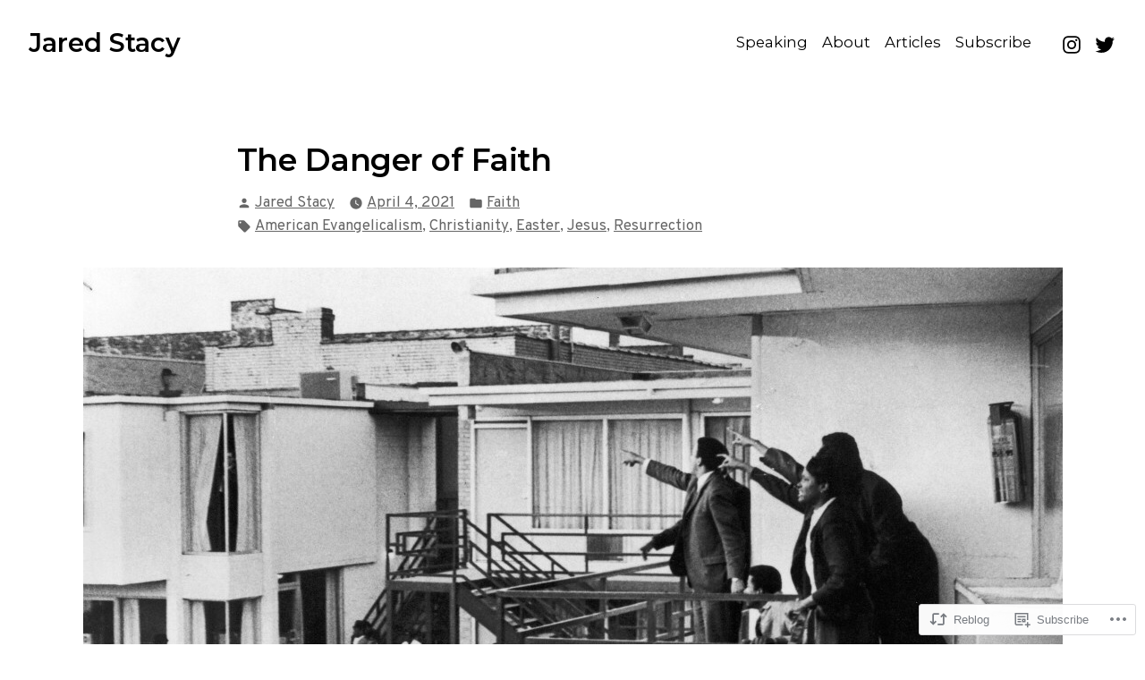

--- FILE ---
content_type: text/css;charset=utf-8
request_url: https://s0.wp.com/?custom-css=1&csblog=c1Psz&cscache=6&csrev=3
body_size: -65
content:
/*
Welcome to Custom CSS!

To learn how this works, see https://wp.me/PEmnE-Bt
*/
	
}

	
}